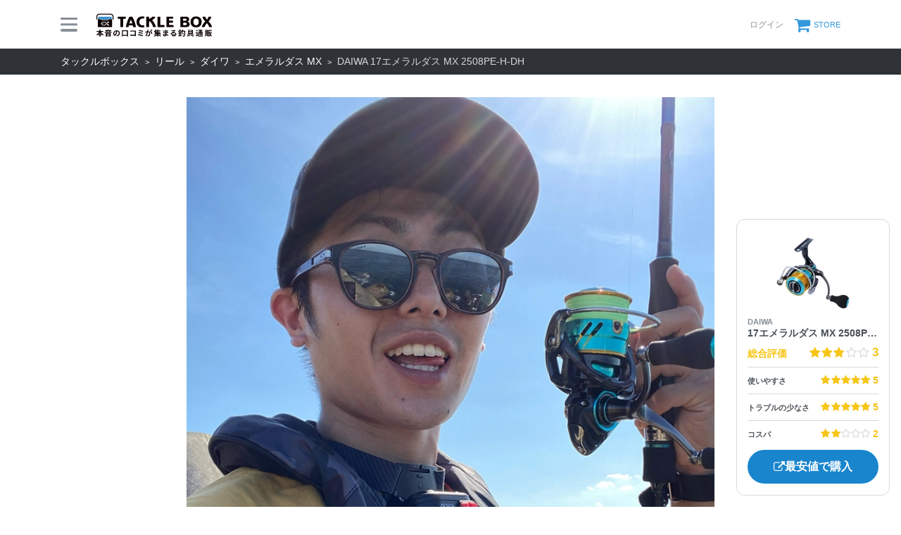

--- FILE ---
content_type: text/html; charset=utf-8
request_url: https://tacklebox.anglers.jp/reels/109888/reviews/3658
body_size: 10308
content:
<!DOCTYPE html>
<html lang="ja" class="">
<head>
  <meta name="csrf-param" content="authenticity_token" />
<meta name="csrf-token" content="CHgWwUXOFB-Th4Nho-QoEO5CY1LXN-iBybTv7B4miMrPFqNCp4cELUxzHN6JNzThm_uR2nS91Jqs_e3Zuv4CYA" />
  <meta charset="UTF-8" />
  <meta http-equiv="X-UA-Compatible" content="IE=edge,chrome=1">
  <meta http-equiv="content-language" content="ja">
  <meta http-equiv="content-type" content="text/html" charset="UTF-8">
    <meta name="robots" content="noarchive" />

  <meta name="viewport" content="width=device-width,initial-scale=1.0,minimum-scale=1.0,maximum-scale=1.0,user-scalable=no">

  <title>
    本音の口コミが集まる釣具通販「TACKLE BOX」
  </title>

  <meta name="description" content="新しい釣り具購入体験。今釣れているタックルが検索できて、今ほしいタックルが比較できて、リアルなインプレがあって、今すぐ買える。オンライン釣具店TACKLE BOX。" />
  <meta name="keywords" content="釣り,アプリ,釣果,記録,検索,カメラ,釣り大会,釣り具,釣り場,ルアー" />

  <meta property="og:title" content='本音の口コミが集まる釣具通販「TACKLE BOX」' />

  <meta property="og:type" content="article" />
  <meta property="og:url" content="https://tacklebox.anglers.jp/reels/109888/reviews/3658" />
  <meta property="og:image" content="https://tacklebox.anglers.jp/assets/views/tacklebox/tacklebox_ogimage-daa08486ef16f0a0aaf3b0fc9218ee05070db6565b302bc9e8900cda39eb5383.png" />
  <meta property="og:site_name" content="TACKLE BOX（タックルボックス）" />
  <meta property="fb:app_id" content="1018196891575204" />

  <meta name="twitter:card" content="summary_large_image" />
  <meta name="twitter:site" content="@ANGLERS_jp" />
  <meta property="twitter:image" content="https://tacklebox.anglers.jp/assets/views/tacklebox/tacklebox_ogimage-daa08486ef16f0a0aaf3b0fc9218ee05070db6565b302bc9e8900cda39eb5383.png" />
  <meta name="gpt-targeting" content='{"ANG_env": "production"}'>

  <script type="application/ld+json">
  {"@context":"https://schema.org/","@type":"WebSite","name":"タックルボックス","url":"https://tacklebox.anglers.jp/","image":"https://s3.ap-northeast-1.amazonaws.com/jp.anglers/info/homepage/image/logo/icon_tacklebox.png"}
  </script>
  <script>
  window.dataLayer = window.dataLayer || [];
  dataLayer.push({'user_id': ''});
  dataLayer.push({'userstatus': '非ログイン'});
</script>

  
  <link rel="preload" href="/assets/fa-brands-400-003d8be448cf308f57ca2eac14808d9d4651c5823389a82d0a0b2a37cbc6942b.woff2" as="font" type="font/woff2" crossorigin>
  <link rel="preload" href="/assets/fa-regular-400-dbda63708b10f97157a123a4c7efac2cd6eacf8dc023430017e86c046a28827a.woff2" as="font" type="font/woff2" crossorigin>
  <link rel="preload" href="/assets/fa-solid-900-b210af400b94ae211d8b96fcd2a90d937c26d789370cb8a867f00d919ab75b56.woff2" as="font" type="font/woff2" crossorigin>
  <link rel="preload" href="/assets/fontawesome-webfont-38af9ab8e8340ebba0182e7f6c9ec81038a1fcc162de3393a51bbb9a4153259d.woff2" as="font" type="font/woff2" crossorigin>
  <link rel="preload" href="/assets/icomoon-95119a16540849df6dde2f142af7656b36f74d1d3aa5886028a1d897c5105299.woff" as="font" type="font/woff" crossorigin>
  <link rel="preload" href="/assets/ionicons-4797fc24614cb9aedf5d1e2a23f552c9d40c91c0a5c8da3a90973dcd760487de.ttf" as="font" type="font/ttf" crossorigin>

  <link rel="stylesheet" href="/assets/tacklebox-71cdf9f65a84f9c755147f8e4f192c3565e0a68290c47853759f0a10d380cea1.css" media="all" />


  <link rel='shortlink' href='https://tacklebox.anglers.jp' />
  <link rel="icon" href="/tacklebox/favicon.ico" sizes="any" />
  <link rel="apple-touch-icon" sizes="180x180" href="/tacklebox/apple-touch-icon.png">
  <link rel="icon" type="image/png" sizes="32x32" href="/tacklebox/favicon-32x32.png">
  <link rel="icon" type="image/png" sizes="16x16" href="/tacklebox/favicon-16x16.png">
  <link rel="manifest" href="/tacklebox/site.webmanifest">
  <meta name="apple-mobile-web-app-title" content="TACKLE BOX">
  <meta name="application-name" content="TACKLE BOX">
  <meta name="msapplication-TileColor" content="#ffffff">
  <meta name="theme-color" content="#ffffff">
  <meta name="msapplication-config" content="/tacklebox/browserconfig.xml">

  <script src="/assets/application-efdaeab03d04864d5146d11ddf0e728268e8f9beef8ed0bb5fb2d3c3ac473277.js"></script>
  <link rel="stylesheet" href="/packs/css/tacklebox-efdf994b.css" />
  <script src="/packs/js/tacklebox-716994fbcf57a987d422.js"></script>
  
    <!-- Google Tag Manager -->
  <script>(function(w,d,s,l,i){w[l]=w[l]||[];w[l].push({'gtm.start':
  new Date().getTime(),event:'gtm.js'});var f=d.getElementsByTagName(s)[0],
  j=d.createElement(s),dl=l!='dataLayer'?'&l='+l:'';j.async=true;j.src=
  'https://www.googletagmanager.com/gtm.js?id='+i+dl;f.parentNode.insertBefore(j,f);
  })(window,document,'script','dataLayer','GTM-NP99BMT');</script>
  <!-- End Google Tag Manager -->


    <meta name="thumbnail" content="https://d28vawfkr527bq.cloudfront.net/info/product/review_image/image/2230/4FD8A390-7FBC-42AA-970B-F62F2C73A449.jpg?f=webp&amp;w=280" />

  <script src="https://mahimahi.anglers.jp/api/v1.4.1/embed.min.js"></script>
  
</head>

<body data-scope-path="tacklebox/view/reels/reviews/show">
    <!-- Google Tag Manager (noscript) -->
  <noscript><iframe src="https://www.googletagmanager.com/ns.html?id=GTM-NP99BMT"
  height="0" width="0" style="display:none;visibility:hidden"></iframe></noscript>
  <!-- End Google Tag Manager (noscript) -->

    <nav data-scope-path="tacklebox/common/header_component">
  <div class="header-first-section">
    <div class="container">
      <div class="display_flex justify_between align_center">
        <label for="menu-button" class="menu-trigger">
          <span></span>
          <span></span>
          <span></span>
        </label>
        <a href="/">
          <img width="170" class="mr-15 site-logo" alt="釣果検索のアングラーズ" src="/assets/tacklebox/common/logo-5ff1ef47cbc486f79528fedd0bfaa8af70a9c61217e91eb998a5a02570fea012.svg" />
        </a>
      </div>

      <div class="display_flex justify_between align_center">
        
      
        <div class="display_flex justify_between align_center">
            <a class="login-button" href="/users/sign_in">
              <label>ログイン</label>
</a>          <a class="cart-button display_flex align_center" target="_blank" href="https://anglers.thebase.in">
            <i class="fa fa-shopping-cart" aria-hidden="true"></i>
            <label>STORE</label>
</a>        </div>
        <input type="checkbox" id="menu-button">
        <div class="modal-wrapper">
          <label for="menu-button" class="backdrop"></label>
          <div class="modal">
            <div class="modal-container display_flex justify_between align_center">
              <div class="menu-headline">
                MENU
              </div>
              <label for="menu-button" class="close-trigger">
                <i class="fa fa-times" aria-hidden="true"></i>
              </label>
            </div>
            <div class="menu-wrapper">
              <div class="modal-container">
                  <div class="display_flex justify_center mb_5">
                    <a class="btn_primary pure-u-1" href="/users/sign_in">
                      <i class="fa fa-lock mr_3" aria-hidden="true"></i>
                      ログイン
</a>                  </div>
                <ul data-scope-path="tacklebox/common/header_menu_component" class="mb_5">
  <li><a href="/favorites">お気に入り一覧</a></li>
  <li><a href="/search?type=rod">ロッドをさがす</a></li>
  <li><a href="/search?type=reel">リールをさがす</a></li>
  <li><a href="/search?type=line">ラインをさがす</a></li>
  <li><a href="/search?type=lure">ルアーをさがす</a></li>
  <li><a href="/makers">メーカーからさがす</a></li>
  <li><a href="/fishing_methods">釣り方からさがす</a></li>
</ul>


                

                <ul class="header-list">
                  <li><a target="_blank" href="https://www.youtube.com/@TACKLEBOX_ANGLERS">公式YouTubeチャンネル</a></li>
                </ul>
              </div>

              <div class="modal-container">
                <div class="display_flex justify_between flex_wrap mb_3">
                  <a class="btn_primary -rectangular" target="_blank" href="https://anglers.jp/catches">みんなの釣果</a>
                  <a class="btn_primary -rectangular" target="_blank" href="https://anglers.jp/ships">釣り船・船宿検索</a>
                </div>

              </div>
            </div>
          </div>
        </div>
      </div>
    </div>
  </div>
  
</nav>


  <div id="loading">
    <div class="spinner"></div>
  </div>

      <nav class="breadcrumbs">
    <div class="container">
          <a href="/" class="breadcrumbs_link">タックルボックス</a>
          <a href="/search?type=reel" class="breadcrumbs_link">リール</a>
          <a href="/search?maker_ids=1&amp;type=reel" class="breadcrumbs_link">ダイワ</a>
          <a href="/reels/series/40218" class="breadcrumbs_link">エメラルダス MX</a>
      <span class="breadcrumbs_living">DAIWA 17エメラルダス MX 2508PE‐H‐DH</span>
    </div>
  </nav>

  <main>
    <div class="tacklebox_contents">
      
<link rel="stylesheet" href="/assets/tacklebox/views/reels/reviews/show-e8c014cd6790bbbbf7846c1ae25abfdf510af26780685e1182f046739947e356.css" media="all" />

<div class="review_container">
  <div class="header_image_wrapper">
      <img class="img-fluid" alt="ダイワ エメラルダス MX 2508PE‐H‐DH" loading="lazy" src="https://d28vawfkr527bq.cloudfront.net/info/product/review_image/image/2230/4FD8A390-7FBC-42AA-970B-F62F2C73A449.jpg?f=webp&amp;w=718" />
  </div>

  <div class="container">
    <div class="display_flex align_center review_user_wrapper">
      <div data-scope-path="tacklebox/reviews/review_user_component" class="pure-u-1">
  <figure class="user_thumbnail">
    <img src="https://d28vawfkr527bq.cloudfront.net/account/image/396418/6560FD2A-EF2D-4B0F-8EC3-DA1ABABAAB58.jpg?f=webp&amp;w=56" onerror="this.error=null;this.src=&#39;https://tacklebox.anglers.jp/assets/views/users/no-image-fc0878c82cf2de7d06defa4893538cf2ac04378610c799897ac5a23ef33b68ed.png&#39;;" class="w-100 mr-3 user-thumb-img" />
  </figure>
  <div class="name_container">
    <div class="user_name">
      サカナツリ大学ch　ｓｈｕｎ
    </div>
    <div class="text-muted">
      釣り歴 6年
    </div>
  </div>
</div>
      <div class="text_right flex_noshrink review_link_wrapper">
        <span class="date fw_300">2021年07月18日 18:57</span>
      </div>
    </div>

    <div class="review_details_wrapper">
      <div data-scope-path="tacklebox/reviews/details_impression_score_component">
  <section class="details_impression_score">
    <div class="pv_2">
      <div class="align_center justify_center">
        <div class="tackle_image_wrapper">
          <a href="/reels/109888">
            <img loading="lazy" src="https://d28vawfkr527bq.cloudfront.net/series/reel_image/40218/d1fef20c-a906-428d-9dca-e06121511571.png?f=webp&amp;w=112" />
</a>        </div>
      </div>
    </div>
    <div class="pv_2 tackle_details_wrapper">
      <div class="tackle_name_wrapper">
        <span class="tackle_brand fw_700">DAIWA</span>
        <h1 class="tacklename">
          <a class="tackle_name fw_600" href="/reels/109888">
            17エメラルダス MX 2508PE‐H‐DH
</a>        </h1>
      </div>
      <div class="tackle_score_wrapper">
        <div class="display_flex total_score_wrapper">
          <h1 class="total_score fw_700">総合評価</h1>
          <div data-react-class="reviews/Stars" data-react-props="{&quot;score&quot;:3,&quot;reviewsCount&quot;:null,&quot;starSize&quot;:null}" data-react-cache-id="reviews/Stars-0"></div>
        </div>
        <div class="">
          <div class="">
            <section class="display_flex score_wrapper">
              <h1>使いやすさ</h1>
              <div data-react-class="reviews/Stars" data-react-props="{&quot;score&quot;:5,&quot;reviewsCount&quot;:null,&quot;starSize&quot;:&quot;sm&quot;}" data-react-cache-id="reviews/Stars-0"></div>
            </section>
            <section class="display_flex score_wrapper">
              <h1>トラブルの少なさ</h1>
              <div data-react-class="reviews/Stars" data-react-props="{&quot;score&quot;:5,&quot;reviewsCount&quot;:null,&quot;starSize&quot;:&quot;sm&quot;}" data-react-cache-id="reviews/Stars-0"></div>
            </section>
            <section class="display_flex score_wrapper">
              <h1>コスパ</h1>
              <div data-react-class="reviews/Stars" data-react-props="{&quot;score&quot;:2,&quot;reviewsCount&quot;:null,&quot;starSize&quot;:&quot;sm&quot;}" data-react-cache-id="reviews/Stars-0"></div>
            </section>
          </div>
        </div>
      </div>
    </div>

    <a class="lowest_price_btn fw_700" href="https://www.amazon.co.jp/dp/B072MG8C6Z?tag=anglers0b1-22&amp;linkCode=osi&amp;th=1&amp;psc=1">
      <i class="fa fa-external-link" aria-hidden="true"></i>
      最安値で購入
</a>  </section>
</div>
      <section class="details mb_4">
        <h1 class="details_title fz_page-headline fw_600">
          みっぴの影響☺️
        </h1>
        <div class="fw_300">
          ■用途:エギングだけど、ライトショアジギングで活用中…🔥🔥🔥


■使った感想

エギングでは一度もまだ使ったことないダス。。
でも、ライトショアジギングでは絶好調ダス‼️

しゃくりやすいし、好みのドラグ設定にしやすい気がするので…👍❣️

■良い点・悪い点

今のところ気に入っています‼️


        </div>
      </section>
    </div>

      <div data-scope-path="tacklebox/reviews/review_images_component">
  <div data-react-class="reviews/ReviewImages" data-react-props="{&quot;images&quot;:[{&quot;src&quot;:&quot;https://d28vawfkr527bq.cloudfront.net/info/product/review_image/image/2230/4FD8A390-7FBC-42AA-970B-F62F2C73A449.jpg?f=webp\u0026w=1600&quot;,&quot;thumb_src&quot;:&quot;https://d28vawfkr527bq.cloudfront.net/info/product/review_image/image/2230/4FD8A390-7FBC-42AA-970B-F62F2C73A449.jpg?f=webp\u0026w=780&quot;,&quot;width&quot;:960,&quot;height&quot;:1280}]}" data-react-cache-id="reviews/ReviewImages-0"></div>
</div> 

    <div class="display_flex align_center justify_between">
      <div class="display_flex align_center like_comment_wrapper">
        <span class="like">
              <a class="not-voted" href="/users/sign_in">
      <i class="fa fa-thumbs-up"></i><span class="votes-up ml-5">いいね！ 16</span>
</a>
        </span>

        <a class="link_and_comment mr_3" href="#comments">
          <i class="fa fa-comment-o" aria-hidden="true"></i>
          0
</a>      </div>
    </div>

    <nav data-scope-path="tacklebox/reels/pager_component">
  <div class="body">
    <div class="pager_item">
        <a href="https://tacklebox.anglers.jp/reels/109888/reviews/2243">
          <i class="fa fa-chevron-left" aria-hidden="true"></i> 前へ
</a>    </div>
    <div class="pager_item">
      <a href="https://tacklebox.anglers.jp/reels/109888/reviews">
        一覧へ戻る
</a>    </div>
    <div class="pager_item">
        <a href="https://tacklebox.anglers.jp/reels/109888/reviews/24213">
        次へ <i class="fa fa-chevron-right" aria-hidden="true"></i>
</a>    </div>
  </div>
</nav>

    <section class="pt_6">
      <div class="mb-50">
        <h2 class="headline_section mb_3">
          インプレした釣り人
        </h2>
        <div class="results_component_wrapper">
  <div class="results_user_wrapper">
    <div class="user_detail_wrapper">
      <section class="user_details">
        <div data-scope-path="tacklebox/reviews/review_user_component" class="pure-u-1">
  <figure class="user_thumbnail">
    <img src="https://d28vawfkr527bq.cloudfront.net/account/image/396418/6560FD2A-EF2D-4B0F-8EC3-DA1ABABAAB58.jpg?f=webp&amp;w=56" onerror="this.error=null;this.src=&#39;https://tacklebox.anglers.jp/assets/views/users/no-image-fc0878c82cf2de7d06defa4893538cf2ac04378610c799897ac5a23ef33b68ed.png&#39;;" class="w-100 mr-3 user-thumb-img" />
  </figure>
  <div class="name_container">
    <div class="user_name">
      サカナツリ大学ch　ｓｈｕｎ
    </div>
    <div class="text-muted">
      釣り歴 6年
    </div>
  </div>
</div>
        <a class="profile_link fw_600" target="_blank" rel="noopener" href="https://anglers.jp/users/396418">
          プロフィール
</a>      </section>
      <section class="results">
        <div class="cacthes">
          公開釣果<span class="count">405</span>
        </div>
        <div class="year">
          年間釣行<span class="count">0</span>
        </div>
      </section>
    </div>
    <div class="tackle_results">
      <h2>このタックルでの釣果</h2>
      <div class="row">
        <dt class="col-3 col-md-2 fw_300">釣果投稿</dt>
        <dd class="col-9 col-md-10 fw_700"><strong>14</strong> 釣果</dd>
      </div>
      <div class="row">
        <dt class="col-3 col-md-2 fw_300">釣った魚</dt>
        <dd class="col-9 col-md-10 fw_700">エソ, イシモチ, ボラ, ショゴ, サバ, カマス, ワカシ, フグ, アジ</dd>
      </div>
      <div class="row">
        <dt class="col-3 col-md-2 fw_300">サイズ</dt>
        <dd class="col-9 col-md-10 fw_700">
            30.0 〜 30.0
        </dd>
      </div class="row">
        <div class="row">
            <dt class="col-3 col-md-2 fw_300">使用期間</dt>
            <dd class="col-9 col-md-10 fw_700">2021-06-06 〜 </dd>
        </div>
    </div>
  </div>
  <div class="body-color fishings">
    <div class="result_image_wrapper">
          <a target="_blank" href="https://anglers.jp/catches/3824622">
            <div class="thumb carousel-thumb thumb_image_64">
              <img class="img-fluid" alt="エソ" loading="lazy" src="https://d2y21t85kjqjvu.cloudfront.net/result/4889533/square_9ea640b5-8237-40a0-8d88-3d1d46b56d79.jpg" />
            </div>
</a>          <a target="_blank" href="https://anglers.jp/catches/3699634">
            <div class="thumb carousel-thumb thumb_image_64">
              <img class="img-fluid" alt="イシモチ" loading="lazy" src="https://d2y21t85kjqjvu.cloudfront.net/result/4713652/square_73289a91-957a-4c4a-9fba-d0d2646c91d7.jpg" />
            </div>
</a>          <a target="_blank" href="https://anglers.jp/catches/3690607">
            <div class="thumb carousel-thumb thumb_image_64">
              <img class="img-fluid" alt="ショゴ" loading="lazy" src="https://d2y21t85kjqjvu.cloudfront.net/result/4701113/square_4fe8724f-3ea2-4856-b698-2d260c504b38.jpg" />
            </div>
</a>          <a target="_blank" href="https://anglers.jp/catches/3674099">
            <div class="thumb carousel-thumb thumb_image_64">
              <img class="img-fluid" alt="ショゴ" loading="lazy" src="https://d2y21t85kjqjvu.cloudfront.net/result/4677809/square_dadf776e-5afc-44f6-ba55-fd5b6549b96e.jpg" />
            </div>
</a>          <a target="_blank" href="https://anglers.jp/catches/3578399">
            <div class="thumb carousel-thumb thumb_image_64">
              <img class="img-fluid" alt="ボラ" loading="lazy" src="https://d2y21t85kjqjvu.cloudfront.net/result/4541778/square_ed7a4ce6-242f-431b-9869-cbee6e53b6a0.jpg" />
            </div>
</a>          <a target="_blank" href="https://anglers.jp/catches/3431848">
            <div class="thumb carousel-thumb thumb_image_64">
              <img class="img-fluid" alt="ショゴ" loading="lazy" src="https://d2y21t85kjqjvu.cloudfront.net/result/4333369/square_90776742-099d-4ee0-9fe2-438da8dd0202.jpg" />
            </div>
</a>    </div>
    <div class="result_link_wrapper">
      <a class="result_link fw_600" target="_blank" rel="noopener" href="https://anglers.jp/users/396418">
        サカナツリ大学ch　ｓｈｕｎさんの釣果を見る
</a>    </div>
  </div>
</div>
      </div>
    </section>

    <div data-scope-path="tacklebox/models/comments_component">
  <section class="comments_wrapper">
    <h2 id="comments" class="headline_section mb_3">
      コメント
    </h2>
    <div data-react-class="products/reviews/comments/Comments" data-react-props="{&quot;review&quot;:{&quot;id&quot;:3658,&quot;title&quot;:&quot;みっぴの影響☺️&quot;,&quot;content&quot;:&quot;■用途:エギングだけど、ライトショアジギングで活用中…🔥🔥🔥\n\n\n■使った感想\n\nエギングでは一度もまだ使ったことないダス。。\nでも、ライトショアジギングでは絶好調ダス‼️\n\nしゃくりやすいし、好みのドラグ設定にしやすい気がするので…👍❣️\n\n■良い点・悪い点\n\n今のところ気に入っています‼️\n\n&quot;,&quot;content_summary&quot;:&quot;■用途:エギングだけど、ライトショアジギングで活用中…🔥🔥🔥\n\n\n■使った感想\n\nエギングでは一度もまだ使ったことないダス。。\nでも、ライトショアジギングでは絶好調ダス‼️\n\nしゃくりやすいし、...&quot;,&quot;total_score&quot;:3,&quot;ease_score&quot;:5,&quot;toughness_score&quot;:5,&quot;cost_score&quot;:2,&quot;comments_count&quot;:0,&quot;cached_votes_up&quot;:16,&quot;created_at&quot;:&quot;2021-07-18T18:57:41.000+09:00&quot;,&quot;updated_at&quot;:&quot;2023-09-01T09:39:40.000+09:00&quot;,&quot;user&quot;:{&quot;id&quot;:396418,&quot;name&quot;:&quot;サカナツリ大学ch　ｓｈｕｎ&quot;,&quot;is_official&quot;:false,&quot;is_meister&quot;:false,&quot;is_ship_captain&quot;:false,&quot;subscription_plan&quot;:null,&quot;ambassador_approved&quot;:false,&quot;top_ambassador_approved&quot;:false,&quot;thumb_url&quot;:&quot;https://d28vawfkr527bq.cloudfront.net/account/image/396418/thumb_6560FD2A-EF2D-4B0F-8EC3-DA1ABABAAB58.jpg&quot;,&quot;mini_url&quot;:&quot;https://d28vawfkr527bq.cloudfront.net/account/image/396418/mini_6560FD2A-EF2D-4B0F-8EC3-DA1ABABAAB58.jpg&quot;,&quot;profile_comment&quot;:&quot;\nhttps://www.youtube.com/c/turidai\n■アジング専門■\nYouTubeやってます‼️\n茨城県内の海釣りを主に釣果情報を発信していきます。釣ってすぐ写真を撮る方なので、リアルタイムでの釣果情報をシェアしていきます。\nフォローしてね！\n\n自己満足ながら、高い向上心をもち日々釣行。🥷🏻\n釣った魚は自分で捌いて、毎度美味しく頂かせていただいています。\n\n釣りに対して使う労力とお金は僕のエナジー。\n\n\nホームグラウンドは茨城県日立市にある久慈漁港。\n多くの魚種が居て魅力的。おすすめです。\n\n●他にスケートボードの講師、スノーボード、キャンプなど様々なライフスタイルを送っています。\n\n\n■愛用タックル■\n \nロッド : 月下美人AIR AGS 68 ul \nリール :月下美人MX2000LT-SP\nライン :月下美人TYPE-E 1.5lb\nリーダー／月下美人TYPE-N 3lb\n\n\n兎に角腕を磨く。そして次のゾーンへ…\n\nYouTubeチャンネル登録・高評価お願いします‼️&quot;,&quot;profile_gyoshu&quot;:&quot;アジ&quot;,&quot;profile_field&quot;:&quot;久慈漁港&quot;,&quot;following&quot;:false,&quot;followers_size&quot;:902,&quot;selected_achievement&quot;:{&quot;id&quot;:129,&quot;name&quot;:&quot;RULES\u0026MANNERS Advanced&quot;,&quot;square_mini_url&quot;:&quot;https://d28vawfkr527bq.cloudfront.net/achievement/image/129/square_840f621f-48e9-4339-a455-1f2005d91725.png&quot;,&quot;achievement_account&quot;:{&quot;id&quot;:46675}},&quot;publish_results_size&quot;:405,&quot;followings_size&quot;:13,&quot;following_areas_size&quot;:3,&quot;following_ships_size&quot;:0,&quot;fishing_count&quot;:223,&quot;image_url&quot;:&quot;https://d28vawfkr527bq.cloudfront.net/account/image/396418/6560FD2A-EF2D-4B0F-8EC3-DA1ABABAAB58.jpg&quot;,&quot;header_image_url&quot;:&quot;https://d28vawfkr527bq.cloudfront.net/account/header_image/396418/CABDA088-6810-4355-9091-59332D9AF454.jpg&quot;,&quot;fishing_started_on&quot;:&quot;2020-07-11&quot;,&quot;followed_by&quot;:false,&quot;achievements&quot;:[{&quot;id&quot;:118,&quot;name&quot;:&quot;RULES\u0026MANNERS&quot;,&quot;square_mini_url&quot;:&quot;https://d28vawfkr527bq.cloudfront.net/achievement/image/118/square_5430fb9a-3ef7-4bd3-802c-753e0255ab27.png&quot;,&quot;achievement_account&quot;:{&quot;id&quot;:20634}},{&quot;id&quot;:129,&quot;name&quot;:&quot;RULES\u0026MANNERS Advanced&quot;,&quot;square_mini_url&quot;:&quot;https://d28vawfkr527bq.cloudfront.net/achievement/image/129/square_840f621f-48e9-4339-a455-1f2005d91725.png&quot;,&quot;achievement_account&quot;:{&quot;id&quot;:46675}},{&quot;id&quot;:166,&quot;name&quot;:&quot;アプリ100万ダウンロード突破記念&quot;,&quot;square_mini_url&quot;:&quot;https://d28vawfkr527bq.cloudfront.net/achievement/image/166/square_ba030511-f716-4bca-85d4-9a310afa0f1e.png&quot;,&quot;achievement_account&quot;:{&quot;id&quot;:65225}}],&quot;allow_notify_votes&quot;:true,&quot;allow_notify_follows&quot;:true,&quot;social_twitter_url&quot;:&quot;&quot;,&quot;social_instagram_url&quot;:&quot;https://instagram.com/sakanaturidaigaku_official&quot;,&quot;social_facebook_url&quot;:&quot;&quot;,&quot;social_tiktok_url&quot;:&quot;&quot;,&quot;social_youtube_url&quot;:&quot;https://www.youtube.com/c/turidai&quot;,&quot;social_other_url&quot;:&quot;&quot;,&quot;myself&quot;:false,&quot;yearly_fishinglogs_size&quot;:0,&quot;blocking&quot;:false,&quot;blocked&quot;:false,&quot;hide_repost&quot;:false},&quot;voted&quot;:false,&quot;product&quot;:{&quot;id&quot;:109888,&quot;type&quot;:&quot;Reel&quot;,&quot;name&quot;:&quot;2508PE‐H‐DH&quot;,&quot;name_jp&quot;:&quot;2508PE‐H‐DH&quot;,&quot;name_en&quot;:&quot;2508PE‐H‐DH&quot;,&quot;full_name&quot;:&quot;DAIWA EMERALDAS MX 2508PE‐H‐DH&quot;,&quot;other&quot;:false,&quot;use_in_tackle_db&quot;:true,&quot;thumbnails&quot;:[],&quot;images&quot;:[],&quot;form_images&quot;:[null,null,null,null,null],&quot;reviews_count&quot;:5,&quot;total_score&quot;:&quot;3.2&quot;,&quot;ease_score&quot;:&quot;3.6&quot;,&quot;toughness_score&quot;:&quot;3.6&quot;,&quot;cost_score&quot;:&quot;3.0&quot;,&quot;jan_code&quot;:&quot;4960652115124&quot;,&quot;url&quot;:&quot;https://www.daiwa.com/jp/fishing/item/reel/spin_rl/emeraldas_mx_17/index.html&quot;,&quot;results_count&quot;:898,&quot;reviewed&quot;:false,&quot;price&quot;:31500,&quot;description&quot;:null,&quot;lowest_price&quot;:45100,&quot;following&quot;:false,&quot;allow_notify_asap&quot;:false,&quot;is_editable&quot;:false},&quot;review_images&quot;:[{&quot;id&quot;:2230,&quot;product_review_id&quot;:3658,&quot;image&quot;:{&quot;url&quot;:&quot;https://d28vawfkr527bq.cloudfront.net/info/product/review_image/image/2230/4FD8A390-7FBC-42AA-970B-F62F2C73A449.jpg&quot;,&quot;thumb&quot;:{&quot;url&quot;:&quot;https://d28vawfkr527bq.cloudfront.net/info/product/review_image/image/2230/thumb_4FD8A390-7FBC-42AA-970B-F62F2C73A449.jpg&quot;},&quot;mini&quot;:{&quot;url&quot;:&quot;https://d28vawfkr527bq.cloudfront.net/info/product/review_image/image/2230/mini_4FD8A390-7FBC-42AA-970B-F62F2C73A449.jpg&quot;}},&quot;created_at&quot;:&quot;2021-07-18T18:57:41.000+09:00&quot;,&quot;updated_at&quot;:&quot;2021-07-18T18:57:41.000+09:00&quot;}]},&quot;token&quot;:&quot;w8NPupyrlT2xrQIZBYZ2rGEzA8Ej7nyqc9k3UfD12k4Erfo5fuKFD25ZnaYvVWpdFIrxSYBkQLEWkDVkVC1Q5A&quot;,&quot;focusForm&quot;:false,&quot;userSignedIn&quot;:false}" data-react-cache-id="products/reviews/comments/Comments-0"></div>
  </section>
</div>

    <nav data-scope-path="tacklebox/reels/pager_component">
  <div class="body">
    <div class="pager_item">
        <a href="https://tacklebox.anglers.jp/reels/109888/reviews/2243">
          <i class="fa fa-chevron-left" aria-hidden="true"></i> 前へ
</a>    </div>
    <div class="pager_item">
      <a href="https://tacklebox.anglers.jp/reels/109888/reviews">
        一覧へ戻る
</a>    </div>
    <div class="pager_item">
        <a href="https://tacklebox.anglers.jp/reels/109888/reviews/24213">
        次へ <i class="fa fa-chevron-right" aria-hidden="true"></i>
</a>    </div>
  </div>
</nav>
  </div>

  <div data-scope-path="tacklebox/reviews/link_footer_component">
  <div class="link_wrapper">
    <a target="_blank" class="btn_primary" href="https://www.amazon.co.jp/dp/B072MG8C6Z?tag=anglers0b1-22&amp;linkCode=osi&amp;th=1&amp;psc=1">
      <i class="fa fa-external-link mr_3"></i>
      最安値で購入
</a>  </div>
</div>
</div>
    </div>
  </main>
  
  <footer data-scope-path="tacklebox/common/footer_component">
  <div class="container">
    <div class="footer_layout_wrap">
      <div class="contents_innner">
        <img class="tackle_logo" alt="タックルボックス" src="/assets/views/tacklebox/tacklebox_logo_horizontal-601f59b0aefb3e53b8490e1d11b3799b7243ffdf3d66736597e7b36f9f3957b9.svg" />
        <div class="sns_links">
          <a href="https://www.youtube.com/@TACKLEBOX_ANGLERS" target="_blank">
            <i class="lab la-youtube"></i>
          </a>
        </div>

        <div class="link_group">
          <a href="/search?type=rod">ロッドをさがす</a>
          <a href="/search?type=reel">リールをさがす</a>
          <a href="/search?type=line">ラインをさがす</a>
        </div>
        <div class="link_group">
          <a href="/makers">メーカーからさがす</a>
          <a href="/fishing_methods">釣り方からさがす</a>
          <a href="/favorites">お気に入り</a>
        </div>
        <hr>
      </div>

      <div class="contents_aside">
        <div class="link_group">
          <a target="_blank" href="https://anglers.jp/catches">みんなの釣果</a>
          <a target="_blank" href="https://ships.anglers.jp">釣船予約</a>

        </div>
        <div class="link_group">
          <a target="_blank" href="https://anglers.jp/helps/1">ヘルプ</a>
          <a target="_blank" href="https://anglers.jp/terms">利用規約</a>
          <a target="_blank" href="https://anglers.jp/terms/subscription">課金規約</a>
          <a target="_blank" href="https://anglers.jp/terms/review_guide">アングラーズ釣船予約 レビューガイドライン</a>
          <a target="_blank" href="https://anglers.jp/terms/privacy_policy">プライバシーポリシー</a>
          <a target="_blank" href="https://anglers.jp/terms/cookie_policy">Cookieポリシー</a>
          <a target="_blank" href="https://anglers.jp/terms/customer_harassment">カスタマーハラスメントへの対応方針</a>
          <a target="_blank" href="https://anglers.jp/terms/external_transmission">利用者情報の外部送信について</a>
          <a target="_blank" href="https://anglers.jp/terms/specified">特定商取引法に基づく表示</a>
          <a target="_blank" href="https://corp.anglers.jp/about/brand-guideline">ブランドガイドライン</a>
          <a target="_blank" href="https://anglers.jp/contact">お問い合わせ</a>
          <a target="_blank" href="https://anglers.jp/headlines">お知らせ</a>
          <a target="_blank" href="https://corp.anglers.jp/about/company">会社概要</a>
          <a target="_blank" href="https://corp.anglers.jp/recruit">採用情報</a>
        </div>
        <hr>

        <div class="anglers_links">
          <a target="_blank" class="anglers_logo" href="https://anglers.jp/">
            <img alt="釣果検索のアングラーズ" src="/assets/views/layouts/logo-293b02a020c95973ddc5b686572cffe67608880c5446aa36afbf516c24df93b8.png" />
</a>
            <div class="app_links">
              <a onclick="gtag(&#39;event&#39;, &#39;click&#39;, {&#39;event_category&#39;: &#39;Download&#39;,&#39;event_label&#39;: &#39;app-store&#39;});" target="_blank" class="app_ios" href="https://app.adjust.com/ilnz940?redirect_android=https%3A%2F%2Fplay.google.com%2Fstore%2Fapps%2Fdetails%3Fid%3Dtokyo.anglers.app&amp;redirect_ios=https%3A%2F%2Fapps.apple.com%2Fapp%2Fid581133214">
              <img src="/assets/views/pages/app-store-6ac942490e9b23d4b9b04aeca59bd37e19d7bca92694c8ccbded755848990441.svg" />
</a>              <a onclick="gtag(&#39;event&#39;, &#39;click&#39;, {&#39;event_category&#39;: &#39;Download&#39;,&#39;event_label&#39;: &#39;google-play&#39;});" target="_blank" class="app_android" href="https://app.adjust.com/ilnz940?redirect_android=https%3A%2F%2Fplay.google.com%2Fstore%2Fapps%2Fdetails%3Fid%3Dtokyo.anglers.app&amp;redirect_ios=https%3A%2F%2Fapps.apple.com%2Fapp%2Fid581133214">
              <img src="/assets/views/pages/google-play-ce89d756eb93f234cc24123f5e11914904ed8215d88a21f8208c7f4b9967cf53.svg" />
</a>            </div>
        </div>
      </div>

    </div>
    <div class="copylight">
      Copyright © 2012-2026 株式会社アングラーズ All Rights Reserved.
    </div>
  </div>
</footer>


  
  <script>
  function clickAdvertisement(id) {
    ahoy.track('Ad click', { 'url': window.location.pathname, 'advertisement_id': id });
  }
  </script>

  <link rel="stylesheet" href="https://maxst.icons8.com/vue-static/landings/line-awesome/line-awesome/1.3.0/css/line-awesome.min.css">
</body>

</html>
